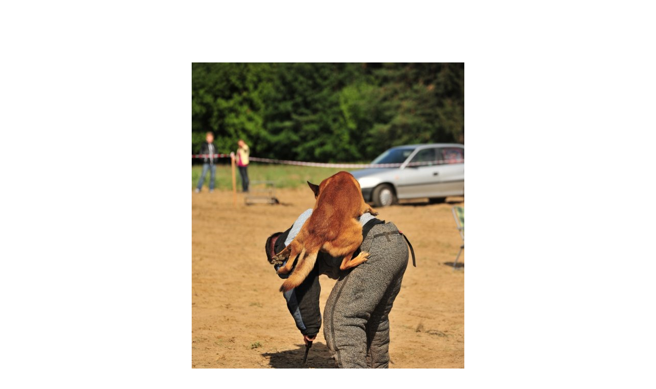

--- FILE ---
content_type: text/html; charset=utf-8
request_url: https://www.mieczewo.com/hobby/foto-galeria/85-festynwmieczewie_mila/detail/5068-mik_6514.html?tmpl=component
body_size: 2613
content:
<!DOCTYPE html PUBLIC "-//W3C//DTD XHTML 1.0 Transitional//EN" "http://www.w3.org/TR/xhtml1/DTD/xhtml1-transitional.dtd">
<html xmlns="http://www.w3.org/1999/xhtml" xml:lang="pl-pl" lang="pl-pl" dir="ltr">
<head>
	<base href="https://www.mieczewo.com/hobby/foto-galeria/85-festynwmieczewie_mila/detail/5068-mik_6514.html" />
	<meta http-equiv="content-type" content="text/html; charset=utf-8" />
	<meta name="keywords" content="Mieczewo, Kórnik, Rogalin, Świątniki, Radzewice,  Mosina, " />
	<meta name="rights" content="Redakcja mieczewo.com" />
	<meta name="description" content="Mieczewo - nasze miejsce !!! Serwis informacyjny dla mieszkańców Mieczewa i okolic Kórnika oraz Mosiny. Bieżące sprawy, tematy, informacje." />
	<meta name="generator" content="Studio Przy Lesie" />
	<title>Fotogaleria - mik_6514 - www.mieczewo.com - serwis informacyjny mieszkańców Mieczewa</title>
	<link href="http://www.mieczewo.com/hobby/foto-galeria/85-festynwmieczewie_mila/detail/5068-mik_6514.html?tmpl=component" rel="canonical" />
	<link href="/media/com_phocagallery/css/main/phocagallery.css" rel="stylesheet" type="text/css" />
	<link href="/media/com_phocagallery/css/main/rating.css" rel="stylesheet" type="text/css" />
	<link href="/media/com_phocagallery/css/custom/default.css" rel="stylesheet" type="text/css" />
	<link href="/media/jui/css/bootstrap.min.css" rel="stylesheet" type="text/css" />
	<link href="/media/jui/css/bootstrap-responsive.min.css" rel="stylesheet" type="text/css" />
	<link href="/media/jui/css/bootstrap-extended.css" rel="stylesheet" type="text/css" />
	<link href="/media/jui/css/icomoon.css" rel="stylesheet" type="text/css" />
	<link href="/media/jui/css/chosen.css" rel="stylesheet" type="text/css" />
	<link href="/media/media/css/mediamanager.css" rel="stylesheet" type="text/css" />
	<style type="text/css">
.gkcol { width: 220px; }
	</style>
	<script type="application/json" class="joomla-script-options new">{"csrf.token":"33ffd290c1370b16058244ba613dcc8d","system.paths":{"root":"","base":""}}</script>
	<script src="/media/jui/js/jquery.min.js?c743406f58c4431a78dfdbcbaae918bb" type="text/javascript"></script>
	<script src="/media/jui/js/jquery-migrate.min.js?c743406f58c4431a78dfdbcbaae918bb" type="text/javascript"></script>
	<script src="/components/com_phocagallery/assets/fadeslideshow/fadeslideshow.js" type="text/javascript"></script>
	<script src="/media/system/js/mootools-core.js?c743406f58c4431a78dfdbcbaae918bb" type="text/javascript"></script>
	<script src="/media/system/js/core.js?c743406f58c4431a78dfdbcbaae918bb" type="text/javascript"></script>
	<script src="/media/system/js/mootools-more.js?c743406f58c4431a78dfdbcbaae918bb" type="text/javascript"></script>
	<style type="text/css"> 
 html, body, .contentpane, #all, #main {padding:0px !important;margin:0px !important; width: 100% !important; max-width: 100% !important;} 
body {min-width:100%} 
.rt-container {width:100%} 
 </style>

		
		
		
	<script type="text/javascript" src="https://www.mieczewo.com/templates/gk_news/js/prefixfree.js"></script>
	
	</head>
<body class="contentpane">
			
<div id="system-message-container">
</div>
		<script type="text/javascript">
/***********************************************
* Ultimate Fade In Slideshow v2.0- (c) Dynamic Drive DHTML code library (www.dynamicdrive.com)
* This notice MUST stay intact for legal use
* Visit Dynamic Drive at http://www.dynamicdrive.com/ for this script and 100s more
***********************************************/
var phocagallery=new fadeSlideShow({
	wrapperid: "phocaGallerySlideshowC",
	dimensions: [1024, 1024],
	imagearray: [["/images/phocagallery/FestynwMieczewie_Mila/thumbs/phoca_thumb_l_mik_6475.jpg", "", "", ""],
["/images/phocagallery/FestynwMieczewie_Mila/thumbs/phoca_thumb_l_mik_6487.jpg", "", "", ""],
["/images/phocagallery/FestynwMieczewie_Mila/thumbs/phoca_thumb_l_mik_6489.jpg", "", "", ""],
["/images/phocagallery/FestynwMieczewie_Mila/thumbs/phoca_thumb_l_mik_6491.jpg", "", "", ""],
["/images/phocagallery/FestynwMieczewie_Mila/thumbs/phoca_thumb_l_mik_6498.jpg", "", "", ""],
["/images/phocagallery/FestynwMieczewie_Mila/thumbs/phoca_thumb_l_mik_6514.jpg", "", "", ""],
["/images/phocagallery/FestynwMieczewie_Mila/thumbs/phoca_thumb_l_mik_6528.jpg", "", "", ""],
["/images/phocagallery/FestynwMieczewie_Mila/thumbs/phoca_thumb_l_mik_6540.jpg", "", "", ""],
["/images/phocagallery/FestynwMieczewie_Mila/thumbs/phoca_thumb_l_mik_6543.jpg", "", "", ""],
["/images/phocagallery/FestynwMieczewie_Mila/thumbs/phoca_thumb_l_mik_6549.jpg", "", "", ""],
["/images/phocagallery/FestynwMieczewie_Mila/thumbs/phoca_thumb_l_mik_6551.jpg", "", "", ""],
["/images/phocagallery/FestynwMieczewie_Mila/thumbs/phoca_thumb_l_mik_6582.jpg", "", "", ""],
["/images/phocagallery/FestynwMieczewie_Mila/thumbs/phoca_thumb_l_mik_6583.jpg", "", "", ""],
["/images/phocagallery/FestynwMieczewie_Mila/thumbs/phoca_thumb_l_mik_6590.jpg", "", "", ""],
["/images/phocagallery/FestynwMieczewie_Mila/thumbs/phoca_thumb_l_mik_6596.jpg", "", "", ""],
["/images/phocagallery/FestynwMieczewie_Mila/thumbs/phoca_thumb_l_mik_6597.jpg", "", "", ""],
["/images/phocagallery/FestynwMieczewie_Mila/thumbs/phoca_thumb_l_mik_6602.jpg", "", "", ""],
["/images/phocagallery/FestynwMieczewie_Mila/thumbs/phoca_thumb_l_mik_6603.jpg", "", "", ""],
["/images/phocagallery/FestynwMieczewie_Mila/thumbs/phoca_thumb_l_mik_6604.jpg", "", "", ""],
["/images/phocagallery/FestynwMieczewie_Mila/thumbs/phoca_thumb_l_mik_6606.jpg", "", "", ""],
["/images/phocagallery/FestynwMieczewie_Mila/thumbs/phoca_thumb_l_mik_6608.jpg", "", "", ""],
["/images/phocagallery/FestynwMieczewie_Mila/thumbs/phoca_thumb_l_mik_6611.jpg", "", "", ""],
["/images/phocagallery/FestynwMieczewie_Mila/thumbs/phoca_thumb_l_mik_6612.jpg", "", "", ""],
["/images/phocagallery/FestynwMieczewie_Mila/thumbs/phoca_thumb_l_mik_6618.jpg", "", "", ""],
["/images/phocagallery/FestynwMieczewie_Mila/thumbs/phoca_thumb_l_mik_6619.jpg", "", "", ""],
["/images/phocagallery/FestynwMieczewie_Mila/thumbs/phoca_thumb_l_mik_6621.jpg", "", "", ""],
["/images/phocagallery/FestynwMieczewie_Mila/thumbs/phoca_thumb_l_mik_6625.jpg", "", "", ""],
["/images/phocagallery/FestynwMieczewie_Mila/thumbs/phoca_thumb_l_mik_6629.jpg", "", "", ""],
["/images/phocagallery/FestynwMieczewie_Mila/thumbs/phoca_thumb_l_mik_6633.jpg", "", "", ""],
["/images/phocagallery/FestynwMieczewie_Mila/thumbs/phoca_thumb_l_mik_6640.jpg", "", "", ""],
["/images/phocagallery/FestynwMieczewie_Mila/thumbs/phoca_thumb_l_mik_6650.jpg", "", "", ""],
["/images/phocagallery/FestynwMieczewie_Mila/thumbs/phoca_thumb_l_mik_6651.jpg", "", "", ""],
["/images/phocagallery/FestynwMieczewie_Mila/thumbs/phoca_thumb_l_mik_6653.jpg", "", "", ""],
["/images/phocagallery/FestynwMieczewie_Mila/thumbs/phoca_thumb_l_p1050459.jpg", "", "", ""]
],
	displaymode: {type:'auto', pause: 2000, cycles:0, wraparound:false, randomize: 0},
	persist: false,
	fadeduration: 3000,
	descreveal: "peekaboo",
	togglerid: "",
})
</script>
<div id="phocagallery" class="pg-detail-view"><center style="padding-top:10px"><table border="0" width="100%" cellpadding="0" cellspacing="0"><tr><td colspan="6" align="center" valign="middle" height="1024" style="height:1024px;vertical-align: middle;" ><div id="phocaGalleryImageBox" style="width:1024px;margin: auto;padding: 0;"><a href="#" onclick="window.parent.SqueezeBox.close();" style="margin:auto;padding:0"><img src="/images/phocagallery/FestynwMieczewie_Mila/thumbs/phoca_thumb_l_mik_6514.jpg" alt="mik_6514" class="pg-detail-image" /></a></div></td></tr><tr><td colspan="6"><div style="padding:0;margin:0;height:3px;font-size:0px;">&nbsp;</div></td></tr><tr><td align="left" width="30%" style="padding-left:48px"><div class="pg-imgbgd"><a href="/component/phocagallery/85-festynwmieczewie_mila/detail/5067-mik_6498.html?tmpl=component&amp;Itemid=1" title="Poprzedni obraz" id="prev" ><img src="/media/com_phocagallery/images/icon-prev.png" alt="Poprzedni obraz" /></a></div></td><td align="center"><img src="/media/com_phocagallery/images/icon-stop-grey.png" alt="Zatrzymaj pokaz slajdów" /></td><td align="center"><div class="pg-imgbgd"><a href="/component/phocagallery/85-festynwmieczewie_mila/detail/5068-mik_6514.html?phocaslideshow=1&amp;tmpl=component&amp;Itemid=1" title="Rozpocznij pokaz slajdów"><img src="/media/com_phocagallery/images/icon-play.png" alt="Rozpocznij pokaz slajdów" /></a></div></td><td align="center"><div class="pg-imgbgd"><a href="/component/phocagallery/85-festynwmieczewie_mila/detail/5068-mik_6514.html?tmpl=component&amp;Itemid=1" onclick="window.location.reload(true);" title="Odśwież" ><img src="/media/com_phocagallery/images/icon-reload.png" alt="Odśwież" /></a></div></td><td align="center"><div class="pg-imgbgd"><a href="/component/phocagallery/85-festynwmieczewie_mila/detail/5068-mik_6514.html?tmpl=component&amp;Itemid=1" onclick="window.parent.SqueezeBox.close();" title="Zamknij okno" ><img src="/media/com_phocagallery/images/icon-exit.png" alt="Zamknij okno" /></a></div></td><td align="right" width="30%" style="padding-right:48px"><div class="pg-imgbgd"><a href="/component/phocagallery/85-festynwmieczewie_mila/detail/5069-mik_6528.html?tmpl=component&amp;Itemid=1" title="Następny obraz" id="next" ><img src="/media/com_phocagallery/images/icon-next.png" alt="Następny obraz" /></a></div></td></tr></table></center><table style="text-align:left" border="0"><tr><td><strong>Oceny</strong>: 0 / 0 głos&nbsp;&nbsp;</td><td style="text-align:left"><ul class="star-rating"><li class="current-rating" style="width:0px"></li><li><span class="star1"></span></li><li><span class="stars2"></span></li><li><span class="stars3"></span></li><li><span class="stars4"></span></li><li><span class="stars5"></span></li></ul></td><td style="text-align:left" colspan="4" class="pg-rating-msg">&nbsp;&nbsp;Tylko zarejestrowani i zalogowani użytkownicy mogą ocenić ten obraz</td></tr></table></div><div id="phocaGallerySlideshowC" style="display:none"></div>
	<script>
(function(c,d){"JUri"in d||(d.JUri="https://www.mieczewo.com/");c.addEventListener("click",function(a){var b=a.target?a.target.closest('[class*="ba-click-lightbox-form-"], [href*="ba-click-lightbox-form-"]'):null;if(b){a.preventDefault();if("pending"==b.clicked)return!1;b.clicked="pending";"formsAppClk"in window?formsAppClk.click(b):(a=document.createElement("script"),a.src=JUri+"components/com_baforms/assets/js/click-trigger.js",a.onload=function(){formsAppClk.click(b)},
c.head.append(a))}})})(document,window);
</script>
</body>
</html>
